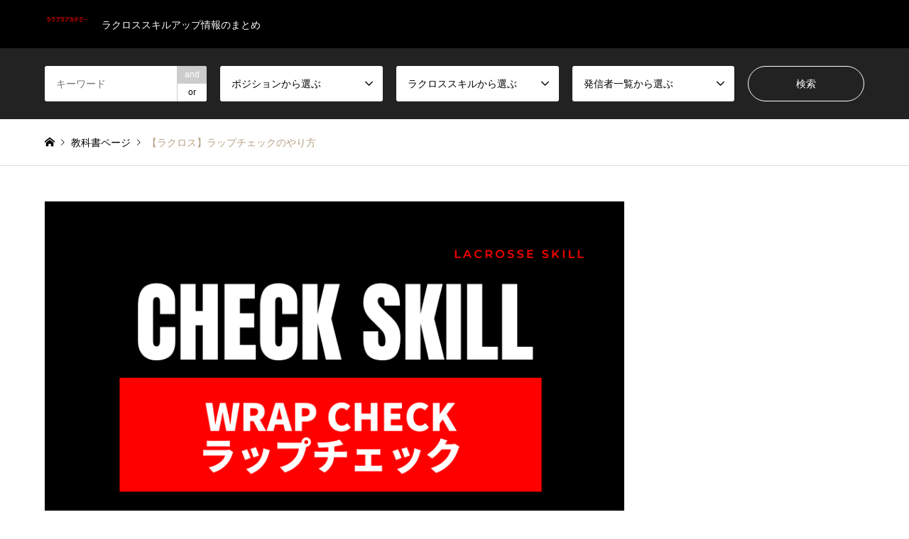

--- FILE ---
content_type: text/html; charset=UTF-8
request_url: https://academy.lacrosse-plus.net/textbook/wrap-checks/
body_size: 10693
content:
<!DOCTYPE html>
<html lang="ja">
<head prefix="og: http://ogp.me/ns# fb: http://ogp.me/ns/fb#">
<meta charset="UTF-8">
<!--[if IE]><meta http-equiv="X-UA-Compatible" content="IE=edge"><![endif]-->
<meta name="viewport" content="width=device-width">
<title>【ラクロス】ラップチェックのやり方</title>
<meta name="description" content="今回はチェックスキルの中からワンハンドラップチェックについてご紹介します。">
<meta property="og:type" content="article">
<meta property="og:url" content="https://academy.lacrosse-plus.net/textbook/wrap-checks/">
<meta property="og:title" content="【ラクロス】ラップチェックのやり方 &#8211; LACROSSE PLUS ACADEMY">
<meta property="og:description" content="今回はチェックスキルの中からワンハンドラップチェックについてご紹介します。">
<meta property="og:site_name" content="LACROSSE PLUS ACADEMY">
<meta property="og:image" content="https://academy.lacrosse-plus.net/wp-content/uploads/2020/08/25.png">
<meta property="og:image:secure_url" content="https://academy.lacrosse-plus.net/wp-content/uploads/2020/08/25.png"> 
<meta property="og:image:width" content="860"> 
<meta property="og:image:height" content="550">
<meta property="fb:app_id" content="560611954458033">
<meta name="twitter:card" content="summary">
<meta name="twitter:site" content="@lp__academy">
<meta name="twitter:creator" content="lp__academy">
<meta name="twitter:title" content="【ラクロス】ラップチェックのやり方 &#8211; LACROSSE PLUS ACADEMY">
<meta property="twitter:description" content="今回はチェックスキルの中からワンハンドラップチェックについてご紹介します。">
<meta name="twitter:image:src" content="https://academy.lacrosse-plus.net/wp-content/uploads/2020/08/25-336x216.png">
<link rel="pingback" href="https://academy.lacrosse-plus.net/xmlrpc.php">
<link rel="shortcut icon" href="https://academy.lacrosse-plus.net/wp-content/uploads/2020/05/Untitled-design-9.png">
<meta name='robots' content='max-image-preview:large' />
<link rel='dns-prefetch' href='//www.googletagmanager.com' />
<link rel='dns-prefetch' href='//s.w.org' />
<link rel='dns-prefetch' href='//pagead2.googlesyndication.com' />
<link rel="alternate" type="application/rss+xml" title="LACROSSE PLUS ACADEMY &raquo; フィード" href="https://academy.lacrosse-plus.net/feed/" />
<link rel="alternate" type="application/rss+xml" title="LACROSSE PLUS ACADEMY &raquo; コメントフィード" href="https://academy.lacrosse-plus.net/comments/feed/" />
<link rel='stylesheet' id='style-css'  href='https://academy.lacrosse-plus.net/wp-content/themes/gensen_tcd050/style.css?ver=1.11' type='text/css' media='all' />
<link rel='stylesheet' id='wp-block-library-css'  href='https://academy.lacrosse-plus.net/wp-includes/css/dist/block-library/style.min.css?ver=5.9.12' type='text/css' media='all' />
<style id='global-styles-inline-css' type='text/css'>
body{--wp--preset--color--black: #000000;--wp--preset--color--cyan-bluish-gray: #abb8c3;--wp--preset--color--white: #ffffff;--wp--preset--color--pale-pink: #f78da7;--wp--preset--color--vivid-red: #cf2e2e;--wp--preset--color--luminous-vivid-orange: #ff6900;--wp--preset--color--luminous-vivid-amber: #fcb900;--wp--preset--color--light-green-cyan: #7bdcb5;--wp--preset--color--vivid-green-cyan: #00d084;--wp--preset--color--pale-cyan-blue: #8ed1fc;--wp--preset--color--vivid-cyan-blue: #0693e3;--wp--preset--color--vivid-purple: #9b51e0;--wp--preset--gradient--vivid-cyan-blue-to-vivid-purple: linear-gradient(135deg,rgba(6,147,227,1) 0%,rgb(155,81,224) 100%);--wp--preset--gradient--light-green-cyan-to-vivid-green-cyan: linear-gradient(135deg,rgb(122,220,180) 0%,rgb(0,208,130) 100%);--wp--preset--gradient--luminous-vivid-amber-to-luminous-vivid-orange: linear-gradient(135deg,rgba(252,185,0,1) 0%,rgba(255,105,0,1) 100%);--wp--preset--gradient--luminous-vivid-orange-to-vivid-red: linear-gradient(135deg,rgba(255,105,0,1) 0%,rgb(207,46,46) 100%);--wp--preset--gradient--very-light-gray-to-cyan-bluish-gray: linear-gradient(135deg,rgb(238,238,238) 0%,rgb(169,184,195) 100%);--wp--preset--gradient--cool-to-warm-spectrum: linear-gradient(135deg,rgb(74,234,220) 0%,rgb(151,120,209) 20%,rgb(207,42,186) 40%,rgb(238,44,130) 60%,rgb(251,105,98) 80%,rgb(254,248,76) 100%);--wp--preset--gradient--blush-light-purple: linear-gradient(135deg,rgb(255,206,236) 0%,rgb(152,150,240) 100%);--wp--preset--gradient--blush-bordeaux: linear-gradient(135deg,rgb(254,205,165) 0%,rgb(254,45,45) 50%,rgb(107,0,62) 100%);--wp--preset--gradient--luminous-dusk: linear-gradient(135deg,rgb(255,203,112) 0%,rgb(199,81,192) 50%,rgb(65,88,208) 100%);--wp--preset--gradient--pale-ocean: linear-gradient(135deg,rgb(255,245,203) 0%,rgb(182,227,212) 50%,rgb(51,167,181) 100%);--wp--preset--gradient--electric-grass: linear-gradient(135deg,rgb(202,248,128) 0%,rgb(113,206,126) 100%);--wp--preset--gradient--midnight: linear-gradient(135deg,rgb(2,3,129) 0%,rgb(40,116,252) 100%);--wp--preset--duotone--dark-grayscale: url('#wp-duotone-dark-grayscale');--wp--preset--duotone--grayscale: url('#wp-duotone-grayscale');--wp--preset--duotone--purple-yellow: url('#wp-duotone-purple-yellow');--wp--preset--duotone--blue-red: url('#wp-duotone-blue-red');--wp--preset--duotone--midnight: url('#wp-duotone-midnight');--wp--preset--duotone--magenta-yellow: url('#wp-duotone-magenta-yellow');--wp--preset--duotone--purple-green: url('#wp-duotone-purple-green');--wp--preset--duotone--blue-orange: url('#wp-duotone-blue-orange');--wp--preset--font-size--small: 13px;--wp--preset--font-size--medium: 20px;--wp--preset--font-size--large: 36px;--wp--preset--font-size--x-large: 42px;}.has-black-color{color: var(--wp--preset--color--black) !important;}.has-cyan-bluish-gray-color{color: var(--wp--preset--color--cyan-bluish-gray) !important;}.has-white-color{color: var(--wp--preset--color--white) !important;}.has-pale-pink-color{color: var(--wp--preset--color--pale-pink) !important;}.has-vivid-red-color{color: var(--wp--preset--color--vivid-red) !important;}.has-luminous-vivid-orange-color{color: var(--wp--preset--color--luminous-vivid-orange) !important;}.has-luminous-vivid-amber-color{color: var(--wp--preset--color--luminous-vivid-amber) !important;}.has-light-green-cyan-color{color: var(--wp--preset--color--light-green-cyan) !important;}.has-vivid-green-cyan-color{color: var(--wp--preset--color--vivid-green-cyan) !important;}.has-pale-cyan-blue-color{color: var(--wp--preset--color--pale-cyan-blue) !important;}.has-vivid-cyan-blue-color{color: var(--wp--preset--color--vivid-cyan-blue) !important;}.has-vivid-purple-color{color: var(--wp--preset--color--vivid-purple) !important;}.has-black-background-color{background-color: var(--wp--preset--color--black) !important;}.has-cyan-bluish-gray-background-color{background-color: var(--wp--preset--color--cyan-bluish-gray) !important;}.has-white-background-color{background-color: var(--wp--preset--color--white) !important;}.has-pale-pink-background-color{background-color: var(--wp--preset--color--pale-pink) !important;}.has-vivid-red-background-color{background-color: var(--wp--preset--color--vivid-red) !important;}.has-luminous-vivid-orange-background-color{background-color: var(--wp--preset--color--luminous-vivid-orange) !important;}.has-luminous-vivid-amber-background-color{background-color: var(--wp--preset--color--luminous-vivid-amber) !important;}.has-light-green-cyan-background-color{background-color: var(--wp--preset--color--light-green-cyan) !important;}.has-vivid-green-cyan-background-color{background-color: var(--wp--preset--color--vivid-green-cyan) !important;}.has-pale-cyan-blue-background-color{background-color: var(--wp--preset--color--pale-cyan-blue) !important;}.has-vivid-cyan-blue-background-color{background-color: var(--wp--preset--color--vivid-cyan-blue) !important;}.has-vivid-purple-background-color{background-color: var(--wp--preset--color--vivid-purple) !important;}.has-black-border-color{border-color: var(--wp--preset--color--black) !important;}.has-cyan-bluish-gray-border-color{border-color: var(--wp--preset--color--cyan-bluish-gray) !important;}.has-white-border-color{border-color: var(--wp--preset--color--white) !important;}.has-pale-pink-border-color{border-color: var(--wp--preset--color--pale-pink) !important;}.has-vivid-red-border-color{border-color: var(--wp--preset--color--vivid-red) !important;}.has-luminous-vivid-orange-border-color{border-color: var(--wp--preset--color--luminous-vivid-orange) !important;}.has-luminous-vivid-amber-border-color{border-color: var(--wp--preset--color--luminous-vivid-amber) !important;}.has-light-green-cyan-border-color{border-color: var(--wp--preset--color--light-green-cyan) !important;}.has-vivid-green-cyan-border-color{border-color: var(--wp--preset--color--vivid-green-cyan) !important;}.has-pale-cyan-blue-border-color{border-color: var(--wp--preset--color--pale-cyan-blue) !important;}.has-vivid-cyan-blue-border-color{border-color: var(--wp--preset--color--vivid-cyan-blue) !important;}.has-vivid-purple-border-color{border-color: var(--wp--preset--color--vivid-purple) !important;}.has-vivid-cyan-blue-to-vivid-purple-gradient-background{background: var(--wp--preset--gradient--vivid-cyan-blue-to-vivid-purple) !important;}.has-light-green-cyan-to-vivid-green-cyan-gradient-background{background: var(--wp--preset--gradient--light-green-cyan-to-vivid-green-cyan) !important;}.has-luminous-vivid-amber-to-luminous-vivid-orange-gradient-background{background: var(--wp--preset--gradient--luminous-vivid-amber-to-luminous-vivid-orange) !important;}.has-luminous-vivid-orange-to-vivid-red-gradient-background{background: var(--wp--preset--gradient--luminous-vivid-orange-to-vivid-red) !important;}.has-very-light-gray-to-cyan-bluish-gray-gradient-background{background: var(--wp--preset--gradient--very-light-gray-to-cyan-bluish-gray) !important;}.has-cool-to-warm-spectrum-gradient-background{background: var(--wp--preset--gradient--cool-to-warm-spectrum) !important;}.has-blush-light-purple-gradient-background{background: var(--wp--preset--gradient--blush-light-purple) !important;}.has-blush-bordeaux-gradient-background{background: var(--wp--preset--gradient--blush-bordeaux) !important;}.has-luminous-dusk-gradient-background{background: var(--wp--preset--gradient--luminous-dusk) !important;}.has-pale-ocean-gradient-background{background: var(--wp--preset--gradient--pale-ocean) !important;}.has-electric-grass-gradient-background{background: var(--wp--preset--gradient--electric-grass) !important;}.has-midnight-gradient-background{background: var(--wp--preset--gradient--midnight) !important;}.has-small-font-size{font-size: var(--wp--preset--font-size--small) !important;}.has-medium-font-size{font-size: var(--wp--preset--font-size--medium) !important;}.has-large-font-size{font-size: var(--wp--preset--font-size--large) !important;}.has-x-large-font-size{font-size: var(--wp--preset--font-size--x-large) !important;}
</style>
<link rel='stylesheet' id='ez-icomoon-css'  href='https://academy.lacrosse-plus.net/wp-content/plugins/easy-table-of-contents/vendor/icomoon/style.min.css?ver=2.0.22' type='text/css' media='all' />
<link rel='stylesheet' id='ez-toc-css'  href='https://academy.lacrosse-plus.net/wp-content/plugins/easy-table-of-contents/assets/css/screen.min.css?ver=2.0.22' type='text/css' media='all' />
<style id='ez-toc-inline-css' type='text/css'>
div#ez-toc-container p.ez-toc-title {font-size: 120%;}div#ez-toc-container p.ez-toc-title {font-weight: 500;}div#ez-toc-container ul li {font-size: 95%;}
</style>
<link rel='stylesheet' id='tablepress-default-css'  href='https://academy.lacrosse-plus.net/wp-content/plugins/tablepress/css/default.min.css?ver=1.14' type='text/css' media='all' />
<script type='text/javascript' src='https://academy.lacrosse-plus.net/wp-includes/js/jquery/jquery.min.js?ver=3.6.0' id='jquery-core-js'></script>
<script type='text/javascript' src='https://academy.lacrosse-plus.net/wp-includes/js/jquery/jquery-migrate.min.js?ver=3.3.2' id='jquery-migrate-js'></script>

<!-- Google アナリティクス スニペット (Site Kit が追加) -->
<script type='text/javascript' src='https://www.googletagmanager.com/gtag/js?id=UA-166783728-1' id='google_gtagjs-js' async></script>
<script type='text/javascript' id='google_gtagjs-js-after'>
window.dataLayer = window.dataLayer || [];function gtag(){dataLayer.push(arguments);}
gtag('set', 'linker', {"domains":["academy.lacrosse-plus.net"]} );
gtag("js", new Date());
gtag("set", "developer_id.dZTNiMT", true);
gtag("config", "UA-166783728-1", {"anonymize_ip":true});
</script>

<!-- (ここまで) Google アナリティクス スニペット (Site Kit が追加) -->
<link rel="https://api.w.org/" href="https://academy.lacrosse-plus.net/wp-json/" /><link rel="alternate" type="application/json" href="https://academy.lacrosse-plus.net/wp-json/wp/v2/textbook/685" /><link rel="canonical" href="https://academy.lacrosse-plus.net/textbook/wrap-checks/" />
<link rel='shortlink' href='https://academy.lacrosse-plus.net/?p=685' />
<link rel="alternate" type="application/json+oembed" href="https://academy.lacrosse-plus.net/wp-json/oembed/1.0/embed?url=https%3A%2F%2Facademy.lacrosse-plus.net%2Ftextbook%2Fwrap-checks%2F" />
<link rel="alternate" type="text/xml+oembed" href="https://academy.lacrosse-plus.net/wp-json/oembed/1.0/embed?url=https%3A%2F%2Facademy.lacrosse-plus.net%2Ftextbook%2Fwrap-checks%2F&#038;format=xml" />
<meta name="generator" content="Site Kit by Google 1.74.0" />
<link rel="stylesheet" href="https://academy.lacrosse-plus.net/wp-content/themes/gensen_tcd050/css/design-plus.css?ver=1.11">
<link rel="stylesheet" href="https://academy.lacrosse-plus.net/wp-content/themes/gensen_tcd050/css/sns-botton.css?ver=1.11">
<link rel="stylesheet" href="https://academy.lacrosse-plus.net/wp-content/themes/gensen_tcd050/css/responsive.css?ver=1.11">
<link rel="stylesheet" href="https://academy.lacrosse-plus.net/wp-content/themes/gensen_tcd050/css/footer-bar.css?ver=1.11">

<script src="https://academy.lacrosse-plus.net/wp-content/themes/gensen_tcd050/js/jquery.easing.1.3.js?ver=1.11"></script>
<script src="https://academy.lacrosse-plus.net/wp-content/themes/gensen_tcd050/js/jquery.textOverflowEllipsis.js?ver=1.11"></script>
<script src="https://academy.lacrosse-plus.net/wp-content/themes/gensen_tcd050/js/jscript.js?ver=1.11"></script>
<script src="https://academy.lacrosse-plus.net/wp-content/themes/gensen_tcd050/js/comment.js?ver=1.11"></script>
<script src="https://academy.lacrosse-plus.net/wp-content/themes/gensen_tcd050/js/jquery.chosen.min.js?ver=1.11"></script>
<link rel="stylesheet" href="https://academy.lacrosse-plus.net/wp-content/themes/gensen_tcd050/css/jquery.chosen.css?ver=1.11">

<style type="text/css">
body, input, textarea, select { font-family: Arial, "Hiragino Kaku Gothic ProN", "ヒラギノ角ゴ ProN W3", "メイリオ", Meiryo, sans-serif; }
.rich_font { font-family: Arial, "Hiragino Kaku Gothic ProN", "ヒラギノ角ゴ ProN W3", "メイリオ", Meiryo, sans-serif; font-weight: normal; }

#header_logo #logo_text .logo { font-size:36px; }
#header_logo_fix #logo_text_fixed .logo { font-size:36px; }
#footer_logo .logo_text { font-size:36px; }
#post_title { font-size:30px; }
.post_content { font-size:14px; }
#archive_headline { font-size:42px; }
#archive_desc { font-size:14px; }
  
@media screen and (max-width:1024px) {
  #header_logo #logo_text .logo { font-size:26px; }
  #header_logo_fix #logo_text_fixed .logo { font-size:26px; }
  #footer_logo .logo_text { font-size:26px; }
  #post_title { font-size:16px; }
  .post_content { font-size:14px; }
  #archive_headline { font-size:20px; }
  #archive_desc { font-size:14px; }
}




.image {
overflow: hidden;
-webkit-backface-visibility: hidden;
backface-visibility: hidden;
-webkit-transition-duration: .35s;
-moz-transition-duration: .35s;
-ms-transition-duration: .35s;
-o-transition-duration: .35s;
transition-duration: .35s;
}
.image img {
-webkit-backface-visibility: hidden;
backface-visibility: hidden;
-webkit-transform: scale(1);
-webkit-transition-property: opacity, scale, -webkit-transform, transform;
-webkit-transition-duration: .35s;
-moz-transform: scale(1);
-moz-transition-property: opacity, scale, -moz-transform, transform;
-moz-transition-duration: .35s;
-ms-transform: scale(1);
-ms-transition-property: opacity, scale, -ms-transform, transform;
-ms-transition-duration: .35s;
-o-transform: scale(1);
-o-transition-property: opacity, scale, -o-transform, transform;
-o-transition-duration: .35s;
transform: scale(1);
transition-property: opacity, scale, transform;
transition-duration: .35s;
}
.image:hover img, a:hover .image img {
-webkit-transform: scale(1.1);
-moz-transform: scale(1.1);
-ms-transform: scale(1.1);
-o-transform: scale(1.1);
transform: scale(1.1);
}
.introduce_list_col a:hover .image img {
-webkit-transform: scale(1.1) translate3d(-45.45%, 0, 0);
-moz-transform: scale(1.1) translate3d(-45.45%, 0, 0);
-ms-transform: scale(1.1) translate3d(-45.45%, 0, 0);
-o-transform: scale(1.1) translate3d(-45.45%, 0, 0);
transform: scale(1.1) translate3d(-45.45%, 0, 0);
}


.archive_filter .button input:hover, .archive_sort dt,#post_pagination p, #post_pagination a:hover, #return_top a, .c-pw__btn,
#comment_header ul li a:hover, #comment_header ul li.comment_switch_active a, #comment_header #comment_closed p,
#introduce_slider .slick-dots li button:hover, #introduce_slider .slick-dots li.slick-active button
{ background-color:#0a0707; }

#comment_header ul li.comment_switch_active a, #comment_header #comment_closed p, #guest_info input:focus, #comment_textarea textarea:focus
{ border-color:#0a0707; }

#comment_header ul li.comment_switch_active a:after, #comment_header #comment_closed p:after
{ border-color:#0a0707 transparent transparent transparent; }

.header_search_inputs .chosen-results li[data-option-array-index="0"]
{ background-color:#0a0707 !important; border-color:#0a0707; }

a:hover, #bread_crumb li a:hover, #bread_crumb li.home a:hover:before, #bread_crumb li.last,
#archive_headline, .archive_header .headline, .archive_filter_headline, #related_post .headline,
#introduce_header .headline, .introduce_list_col .info .title, .introduce_archive_banner_link a:hover,
#recent_news .headline, #recent_news li a:hover, #comment_headline,
.side_headline, ul.banner_list li a:hover .caption, .footer_headline, .footer_widget a:hover,
#index_news .entry-date, #index_news_mobile .entry-date, .cb_content-carousel a:hover .image .title
{ color:#0a0707; }

#index_news_mobile .archive_link a:hover, .cb_content-blog_list .archive_link a:hover, #load_post a:hover, #submit_comment:hover, .c-pw__btn:hover
{ background-color:#ffffff; }

#header_search select:focus, .header_search_inputs .chosen-with-drop .chosen-single span, #footer_contents a:hover, #footer_nav a:hover, #footer_social_link li:hover:before,
#header_slider .slick-arrow:hover, .cb_content-carousel .slick-arrow:hover
{ color:#ffffff; }

.post_content a { color:#0009b5; }

#header_search, #index_header_search { background-color:#222222; }

#footer_nav { background-color:#F7F7F7; }
#footer_contents { background-color:#222222; }

#header_search_submit { background-color:rgba(0,0,0,0); }
#header_search_submit:hover { background-color:rgba(145,128,114,1.0); }
.cat-category { background-color:#999999 !important; }
.cat-two { background-color:#000000 !important; }
.cat-three { background-color:#dd3333 !important; }
.cat-skill { background-color:#999999 !important; }
.cat-position { background-color:#000000 !important; }
.cat-list { background-color:#dd3333 !important; }

@media only screen and (min-width:1025px) {
  #global_menu ul ul a { background-color:#0a0707; }
  #global_menu ul ul a:hover, #global_menu ul ul .current-menu-item > a { background-color:#ffffff; }
  #header_top { background-color:#000000; }
  .has_header_content #header_top { background-color:rgba(0,0,0,0); }
  .fix_top.header_fix #header_top { background-color:rgba(0,0,0,0.8); }
  #header_logo a, #global_menu > ul > li > a { color:#ffffff; }
  #header_logo_fix a, .fix_top.header_fix #global_menu > ul > li > a { color:#ffffff; }
  .has_header_content #index_header_search { background-color:rgba(34,34,34,0.6); }
}
@media screen and (max-width:1024px) {
  #global_menu { background-color:#0a0707; }
  #global_menu a:hover, #global_menu .current-menu-item > a { background-color:#ffffff; }
  #header_top { background-color:#000000; }
  #header_top a, #header_top a:before { color:#ffffff !important; }
  .mobile_fix_top.header_fix #header_top, .mobile_fix_top.header_fix #header.active #header_top { background-color:rgba(0,0,0,0.8); }
  .mobile_fix_top.header_fix #header_top a, .mobile_fix_top.header_fix #header_top a:before { color:#ffffff !important; }
  .archive_sort dt { color:#0a0707; }
  .post-type-archive-news #recent_news .show_date li .date { color:#0a0707; }
}



</style>


<!-- Google AdSense スニペット (Site Kit が追加) -->
<meta name="google-adsense-platform-account" content="ca-host-pub-2644536267352236">
<meta name="google-adsense-platform-domain" content="sitekit.withgoogle.com">
<!-- (ここまで) Google AdSense スニペット (Site Kit が追加) -->
<style type="text/css"></style>
<!-- Google AdSense スニペット (Site Kit が追加) -->
<script async="async" src="https://pagead2.googlesyndication.com/pagead/js/adsbygoogle.js?client=ca-pub-6764233941465191" crossorigin="anonymous" type="text/javascript"></script>

<!-- (ここまで) Google AdSense スニペット (Site Kit が追加) -->
<link rel="icon" href="https://academy.lacrosse-plus.net/wp-content/uploads/2021/05/cropped-LACROSSE-PLUS-ACADEMY-32x32.png" sizes="32x32" />
<link rel="icon" href="https://academy.lacrosse-plus.net/wp-content/uploads/2021/05/cropped-LACROSSE-PLUS-ACADEMY-192x192.png" sizes="192x192" />
<link rel="apple-touch-icon" href="https://academy.lacrosse-plus.net/wp-content/uploads/2021/05/cropped-LACROSSE-PLUS-ACADEMY-180x180.png" />
<meta name="msapplication-TileImage" content="https://academy.lacrosse-plus.net/wp-content/uploads/2021/05/cropped-LACROSSE-PLUS-ACADEMY-270x270.png" />
		<style type="text/css" id="wp-custom-css">
			.icon-share-alt:before { content: "\e909"; }
		</style>
		</head>
<body id="body" class="textbook-template-default single single-textbook postid-685 single-introduce">


 <div id="header">
  <div id="header_top">
   <div class="inner clearfix">
    <div id="header_logo">
     <div id="logo_image">
 <h1 class="logo">
  <a href="https://academy.lacrosse-plus.net/" title="LACROSSE PLUS ACADEMY" data-label="LACROSSE PLUS ACADEMY"><img src="https://academy.lacrosse-plus.net/wp-content/uploads/2020/07/LACROSSE-PLUS-ACADEMY.png?1769521558" alt="LACROSSE PLUS ACADEMY" title="LACROSSE PLUS ACADEMY" height="300" class="logo_retina" /><span class="desc">ラクロススキルアップ情報のまとめ</span></a>
 </h1>
</div>
    </div>
    <div id="header_logo_fix">
     <div id="logo_image_fixed">
 <p class="logo rich_font"><a href="https://academy.lacrosse-plus.net/" title="LACROSSE PLUS ACADEMY"><img src="https://academy.lacrosse-plus.net/wp-content/uploads/2020/07/LACROSSE-PLUS-ACADEMY.png?1769521558" alt="LACROSSE PLUS ACADEMY" title="LACROSSE PLUS ACADEMY" /></a></p>
</div>
    </div>
    <a href="#" class="search_button"><span>検索</span></a>
   </div>
  </div>
  <div id="header_search">
   <div class="inner">
    <form action="https://academy.lacrosse-plus.net/textbook/" method="get" class="columns-5">
     <div class="header_search_inputs header_search_keywords">
      <input type="text" id="header_search_keywords" name="search_keywords" placeholder="キーワード" value="" />
      <input type="hidden" name="search_keywords_operator" value="and" />
      <ul class="search_keywords_operator">
       <li class="active">and</li>
       <li>or</li>
      </ul>
     </div>
     <div class="header_search_inputs">
<select  name='search_cat1' id='header_search_cat1' class='' >
	<option value='0' selected='selected'>ポジションから選ぶ</option>
	<option class="level-0" value="44">男子ラクロス &#8211; ショートスティック</option>
	<option class="level-0" value="45">男子ラクロス &#8211; ロングスティック</option>
	<option class="level-0" value="46">ボックスラクロス</option>
	<option class="level-0" value="47">フェイスオフ</option>
	<option class="level-0" value="48">女子ラクロス &#8211; オフェンス</option>
	<option class="level-0" value="49">女子ラクロス &#8211; ディフェンス</option>
	<option class="level-0" value="50">ドロー</option>
	<option class="level-0" value="51">ゴーリー</option>
	<option class="level-0" value="62">キッズ/ジュニアラクロス</option>
	<option class="level-0" value="68">男女ラクロス共通</option>
	<option class="level-0" value="69">男子ラクロス共通</option>
	<option class="level-0" value="70">女子ラクロス共通</option>
</select>
     </div>
     <div class="header_search_inputs">
<select  name='search_cat2' id='header_search_cat2' class='' >
	<option value='0' selected='selected'>ラクロススキルから選ぶ</option>
	<option class="level-0" value="22">クレードル</option>
	<option class="level-0" value="23">パス</option>
	<option class="level-0" value="24">キャッチ</option>
	<option class="level-0" value="25">シュート</option>
	<option class="level-0" value="26">ダッヂ</option>
	<option class="level-0" value="27">スティックワーク</option>
	<option class="level-0" value="28">チェック</option>
	<option class="level-0" value="29">グランドボール</option>
	<option class="level-0" value="30">アジリティー</option>
	<option class="level-0" value="31">カットイン</option>
	<option class="level-0" value="32">カッティング</option>
	<option class="level-0" value="33">1on1 OF</option>
	<option class="level-0" value="34">1on1 DF</option>
	<option class="level-0" value="35">2on2OF</option>
	<option class="level-0" value="36">2on2 DF</option>
	<option class="level-0" value="37">クリア</option>
	<option class="level-0" value="38">ライド</option>
	<option class="level-0" value="41">フェイスオフテクニック</option>
	<option class="level-0" value="42">ドローテクニック</option>
	<option class="level-0" value="43">編み</option>
	<option class="level-1" value="127">&nbsp;&nbsp;&nbsp;編み（男子ラクロス）</option>
	<option class="level-1" value="128">&nbsp;&nbsp;&nbsp;編み（女子ラクロス）</option>
	<option class="level-1" value="129">&nbsp;&nbsp;&nbsp;編み（ゴーリー）</option>
	<option class="level-0" value="52">セーブ</option>
	<option class="level-0" value="53">ポジショニング</option>
	<option class="level-0" value="54">戦術</option>
	<option class="level-0" value="58">ブロークン</option>
	<option class="level-0" value="59">コミュニケーション</option>
	<option class="level-0" value="194">【1】基礎メニュー</option>
	<option class="level-1" value="195">&nbsp;&nbsp;&nbsp;グランドボール</option>
	<option class="level-1" value="196">&nbsp;&nbsp;&nbsp;パスキャッチ</option>
	<option class="level-1" value="197">&nbsp;&nbsp;&nbsp;シュート</option>
	<option class="level-1" value="198">&nbsp;&nbsp;&nbsp;キープ</option>
	<option class="level-0" value="199">【2】応用メニュー</option>
	<option class="level-1" value="200">&nbsp;&nbsp;&nbsp;数的優位</option>
	<option class="level-1" value="201">&nbsp;&nbsp;&nbsp;数的不利</option>
	<option class="level-1" value="202">&nbsp;&nbsp;&nbsp;数的同数</option>
	<option class="level-0" value="203">【3】実践メニュー</option>
	<option class="level-1" value="204">&nbsp;&nbsp;&nbsp;オフェンス向け</option>
	<option class="level-1" value="205">&nbsp;&nbsp;&nbsp;ディフェンス向け</option>
	<option class="level-1" value="206">&nbsp;&nbsp;&nbsp;ニュートラル</option>
	<option class="level-1" value="207">&nbsp;&nbsp;&nbsp;クリア</option>
	<option class="level-1" value="208">&nbsp;&nbsp;&nbsp;ライド</option>
	<option class="level-1" value="209">&nbsp;&nbsp;&nbsp;ゲームライク</option>
</select>
     </div>
     <div class="header_search_inputs">
<select  name='search_cat3' id='header_search_cat3' class='' >
	<option value='0' selected='selected'>発信者一覧から選ぶ</option>
	<option class="level-0" value="94">AgoLaxChannel</option>
	<option class="level-0" value="95">史上最強の世代</option>
	<option class="level-0" value="96">基礎練習</option>
	<option class="level-0" value="97">自主練習</option>
	<option class="level-0" value="107">鈴木 優也プラクティス</option>
	<option class="level-0" value="108">lax goalie japan</option>
	<option class="level-0" value="121">隼要チャンネル</option>
	<option class="level-0" value="122">壁打ち</option>
	<option class="level-0" value="136">険編み</option>
	<option class="level-0" value="143">SELL</option>
	<option class="level-0" value="152">SHOPON</option>
	<option class="level-0" value="191">NeO</option>
	<option class="level-0" value="192">名城大学</option>
	<option class="level-0" value="193">Stealers</option>
</select>
     </div>
     <div class="header_search_inputs header_search_button">
      <input type="submit" id="header_search_submit" value="検索" />
     </div>
    </form>
   </div>
  </div>
 </div><!-- END #header -->

 <div id="main_contents" class="clearfix">


<div id="breadcrumb">
 <ul class="inner clearfix" itemscope itemtype="http://schema.org/BreadcrumbList">
  <li itemprop="itemListElement" itemscope itemtype="http://schema.org/ListItem" class="home"><a itemprop="item" href="https://academy.lacrosse-plus.net/"><span itemprop="name">ホーム</span></a><meta itemprop="position" content="1" /></li>

  <li itemprop="itemListElement" itemscope itemtype="http://schema.org/ListItem"><a itemprop="item" href="https://academy.lacrosse-plus.net/textbook/"><span itemprop="name">教科書ページ</span></a><meta itemprop="position" content="2" /></li>
  <li itemprop="itemListElement" itemscope itemtype="http://schema.org/ListItem" class="last"><span itemprop="name">【ラクロス】ラップチェックのやり方</span><meta itemprop="position" content="3" /></li>

 </ul>
</div>

<div id="main_col" class="clearfix">

 <div id="left_col">


  <div id="article">


   <div id="post_image">
    <img width="860" height="550" src="https://academy.lacrosse-plus.net/wp-content/uploads/2020/08/25.png" class="attachment-post-thumbnail size-post-thumbnail wp-post-image" alt="" />   </div>

    <ul id="post_meta_top" class="meta clearfix"><li class="cat"><a href="https://academy.lacrosse-plus.net/skill/checking/" title="チェック" class="cat-skill">チェック</a></li><li class="cat"><a href="https://academy.lacrosse-plus.net/position/m-general/" title="男子ラクロス共通" class="cat-position">男子ラクロス共通</a></li></ul>

   <h2 id="post_title" class="rich_font">【ラクロス】ラップチェックのやり方</h2>

    <div id="post_date"><time class="entry-date updated" datetime="2020-10-22T13:46:04+09:00">2020.08.05</time></div>

   <div class="single_share" id="single_share_top">
    <div class="share-type1 share-top">
	<div class="sns">
		<ul class="type1 clearfix">
			<li class="twitter">
				<a href="http://twitter.com/share?text=%E3%80%90%E3%83%A9%E3%82%AF%E3%83%AD%E3%82%B9%E3%80%91%E3%83%A9%E3%83%83%E3%83%97%E3%83%81%E3%82%A7%E3%83%83%E3%82%AF%E3%81%AE%E3%82%84%E3%82%8A%E6%96%B9&url=https%3A%2F%2Facademy.lacrosse-plus.net%2Ftextbook%2Fwrap-checks%2F&via=lacrosseplus&tw_p=tweetbutton&related=lacrosseplus" onclick="javascript:window.open(this.href, '', 'menubar=no,toolbar=no,resizable=yes,scrollbars=yes,height=400,width=600');return false;"><i class="icon-twitter"></i><span class="ttl">Tweet</span><span class="share-count"></span></a>
			</li>
			<li class="facebook">
				<a href="//www.facebook.com/sharer/sharer.php?u=https://academy.lacrosse-plus.net/textbook/wrap-checks/&amp;t=%E3%80%90%E3%83%A9%E3%82%AF%E3%83%AD%E3%82%B9%E3%80%91%E3%83%A9%E3%83%83%E3%83%97%E3%83%81%E3%82%A7%E3%83%83%E3%82%AF%E3%81%AE%E3%82%84%E3%82%8A%E6%96%B9" class="facebook-btn-icon-link" target="blank" rel="nofollow"><i class="icon-facebook"></i><span class="ttl">Share</span><span class="share-count"></span></a>
			</li>
			<li class="hatebu">
				<a href="http://b.hatena.ne.jp/add?mode=confirm&url=https%3A%2F%2Facademy.lacrosse-plus.net%2Ftextbook%2Fwrap-checks%2F" onclick="javascript:window.open(this.href, '', 'menubar=no,toolbar=no,resizable=yes,scrollbars=yes,height=400,width=510');return false;" ><i class="icon-hatebu"></i><span class="ttl">Hatena</span><span class="share-count"></span></a>
			</li>
			<li class="rss">
				<a href="https://academy.lacrosse-plus.net/feed/" target="blank"><i class="icon-rss"></i><span class="ttl">RSS</span></a>
			</li>
		</ul>
	</div>
</div>
   </div>

   <div class="post_content clearfix">
    <p>今回はチェックスキルの中からワンハンドラップチェックについてご紹介します。</p>
<h4 class="style4a">基本情報</h4>
<p>・オフェンスのクロスに対してクロスを巻き込むように動かすチェック<br />
・クロスを片手で持つことの多いオフェンスに対して有効になる<br />
・クロスを持つ手の内、上手側に進んでくるオフェンスに対して使うと有効になる</p>
<h4 class="style4a">チェックのTips</h4>
<p>・片手で行うことでより、遠くまでチェックを届かせることができる<br />
・チェックの際には下の手で力強さを調整し、上の手で方向を定める<br />
・</p>
<div class="ytube"><iframe loading="lazy" src="https://www.youtube.com/embed/YPqkbZPDQ7M" width="560" height="315" frameborder="0" allowfullscreen="allowfullscreen"></iframe></div>
<div class="ytube"><iframe loading="lazy" src="https://www.youtube.com/embed/ChX1PzfxrpE" width="560" height="315" frameborder="0" allowfullscreen="allowfullscreen"></iframe></div>
<p>今回はラップチェックについて紹介しました。<br />
基本のチェックではありますが、動画のように巻き込んでチェックする人は多くないと思うので是非取り入れてみてください。</p>
       </div>

   <div class="single_share" id="single_share_bottom">
    <div class="share-type1 share-btm">
	<div class="sns">
		<ul class="type1 clearfix">
			<li class="twitter">
				<a href="http://twitter.com/share?text=%E3%80%90%E3%83%A9%E3%82%AF%E3%83%AD%E3%82%B9%E3%80%91%E3%83%A9%E3%83%83%E3%83%97%E3%83%81%E3%82%A7%E3%83%83%E3%82%AF%E3%81%AE%E3%82%84%E3%82%8A%E6%96%B9&url=https%3A%2F%2Facademy.lacrosse-plus.net%2Ftextbook%2Fwrap-checks%2F&via=lacrosseplus&tw_p=tweetbutton&related=lacrosseplus" onclick="javascript:window.open(this.href, '', 'menubar=no,toolbar=no,resizable=yes,scrollbars=yes,height=400,width=600');return false;"><i class="icon-twitter"></i><span class="ttl">Tweet</span><span class="share-count"></span></a>
			</li>
			<li class="facebook">
				<a href="//www.facebook.com/sharer/sharer.php?u=https://academy.lacrosse-plus.net/textbook/wrap-checks/&amp;t=%E3%80%90%E3%83%A9%E3%82%AF%E3%83%AD%E3%82%B9%E3%80%91%E3%83%A9%E3%83%83%E3%83%97%E3%83%81%E3%82%A7%E3%83%83%E3%82%AF%E3%81%AE%E3%82%84%E3%82%8A%E6%96%B9" class="facebook-btn-icon-link" target="blank" rel="nofollow"><i class="icon-facebook"></i><span class="ttl">Share</span><span class="share-count"></span></a>
			</li>
			<li class="pinterest">
				<a rel="nofollow" target="_blank" href="https://www.pinterest.com/pin/create/button/?url=https%3A%2F%2Facademy.lacrosse-plus.net%2Ftextbook%2Fwrap-checks%2F&media=https://academy.lacrosse-plus.net/wp-content/uploads/2020/08/25.png&description=%E3%80%90%E3%83%A9%E3%82%AF%E3%83%AD%E3%82%B9%E3%80%91%E3%83%A9%E3%83%83%E3%83%97%E3%83%81%E3%82%A7%E3%83%83%E3%82%AF%E3%81%AE%E3%82%84%E3%82%8A%E6%96%B9"><i class="icon-pinterest"></i><span class="ttl">Pin&nbsp;it</span></a>
			</li>
		</ul>
	</div>
</div>
   </div>

   <ul id="post_meta_bottom" class="clearfix">
    <li class="post_tag"><a href="https://academy.lacrosse-plus.net/introduce_tag/%e3%83%81%e3%82%a7%e3%83%83%e3%82%af/" rel="tag">チェック</a>, <a href="https://academy.lacrosse-plus.net/introduce_tag/%e3%83%87%e3%82%a3%e3%83%95%e3%82%a7%e3%83%b3%e3%82%b9/" rel="tag">ディフェンス</a>, <a href="https://academy.lacrosse-plus.net/introduce_tag/%e3%83%a9%e3%82%af%e3%83%ad%e3%82%b9/" rel="tag">ラクロス</a></li>   </ul>

   <div id="previous_next_post_image" class="clearfix">
    <div class='prev_post has_image'><a href='https://academy.lacrosse-plus.net/textbook/dingdong-checks/' title='【ラクロス】ディンドンチェックのやり方' data-mobile-title='前の記事'><span class='title'>【ラクロス】ディンドンチェックのやり方</span><span class='image'><img src='https://academy.lacrosse-plus.net/wp-content/uploads/2020/08/22-150x150.png' alt=''></span></a></div>
<div class='next_post has_image'><a href='https://academy.lacrosse-plus.net/textbook/poke-checks/' title='【ラクロス】ポークチェックのやり方' data-mobile-title='次の記事'><span class='title'>【ラクロス】ポークチェックのやり方</span><span class='image'><img src='https://academy.lacrosse-plus.net/wp-content/uploads/2020/08/24-150x150.png' alt=''></span></a></div>
   </div>


  </div><!-- END #article -->


  <div id="related_post">
   <h3 class="headline rich_font">関連記事</h3>
    <ol class="clearfix">
     <li>
     <a href="https://academy.lacrosse-plus.net/textbook/1on1df-basic-tbg/">
      <div class="image">
      <img width="336" height="216" src="https://academy.lacrosse-plus.net/wp-content/uploads/2020/05/1on1-OF-理論-12-336x216.jpg" class="attachment-size2 size-size2 wp-post-image" alt="" loading="lazy" />      </div>
      <h4 class="title js-ellipsis">【男子ラクロス】1on1 DFの基本｜史上最強の世代</h4>
     </a>
    </li>
     <li>
     <a href="https://academy.lacrosse-plus.net/textbook/icepick-checks/">
      <div class="image">
      <img width="336" height="216" src="https://academy.lacrosse-plus.net/wp-content/uploads/2020/08/19-336x216.png" class="attachment-size2 size-size2 wp-post-image" alt="" loading="lazy" />      </div>
      <h4 class="title js-ellipsis">【ラクロス】アイスピックチェックのやり方</h4>
     </a>
    </li>
     <li>
     <a href="https://academy.lacrosse-plus.net/textbook/gb-agolax/">
      <div class="image">
      <img width="336" height="216" src="https://academy.lacrosse-plus.net/wp-content/uploads/2020/06/謙志さん-336x216.png" class="attachment-size2 size-size2 wp-post-image" alt="" loading="lazy" />      </div>
      <h4 class="title js-ellipsis">【ラクロス】クロスが逃げる!?グランドボールの掬い方｜中里謙志選手</h4>
     </a>
    </li>
     <li>
     <a href="https://academy.lacrosse-plus.net/textbook/meijo/">
      <div class="image">
      <img width="336" height="216" src="https://academy.lacrosse-plus.net/wp-content/uploads/2021/05/キャッチ編-336x216.jpg" class="attachment-size2 size-size2 wp-post-image" alt="" loading="lazy" />      </div>
      <h4 class="title js-ellipsis">【男子ラクロス基礎】キャッチ基礎編｜名城大学男子ラクロス部</h4>
     </a>
    </li>
     <li>
     <a href="https://academy.lacrosse-plus.net/textbook/meijo-1/">
      <div class="image">
      <img width="336" height="216" src="https://academy.lacrosse-plus.net/wp-content/uploads/2021/05/パス編-336x216.jpg" class="attachment-size2 size-size2 wp-post-image" alt="" loading="lazy" />      </div>
      <h4 class="title js-ellipsis">【男子ラクロス基礎】パスの基礎編｜名城大学男子ラクロス部</h4>
     </a>
    </li>
     <li>
     <a href="https://academy.lacrosse-plus.net/textbook/meijo-2/">
      <div class="image">
      <img width="336" height="216" src="https://academy.lacrosse-plus.net/wp-content/uploads/2021/05/line_oa_chat_211015_215010-1-336x216.jpg" class="attachment-size2 size-size2 wp-post-image" alt="持ち替え　名城大学" loading="lazy" />      </div>
      <h4 class="title js-ellipsis">【男子ラクロス基礎】持ち替え編｜名城大学男子ラクロス部</h4>
     </a>
    </li>
     <li>
     <a href="https://academy.lacrosse-plus.net/textbook/poke-checks/">
      <div class="image">
      <img width="336" height="216" src="https://academy.lacrosse-plus.net/wp-content/uploads/2020/08/24-336x216.png" class="attachment-size2 size-size2 wp-post-image" alt="" loading="lazy" />      </div>
      <h4 class="title js-ellipsis">【ラクロス】ポークチェックのやり方</h4>
     </a>
    </li>
     <li>
     <a href="https://academy.lacrosse-plus.net/textbook/1on1-2-agolax/">
      <div class="image">
      <img width="336" height="216" src="https://academy.lacrosse-plus.net/wp-content/uploads/2020/06/pang三-336x216.png" class="attachment-size2 size-size2 wp-post-image" alt="" loading="lazy" />      </div>
      <h4 class="title js-ellipsis">【ラクロス】マイルズ・ジョーンズをも倒した上1on1の守り方｜竹内 豪選手</h4>
     </a>
    </li>
     <li>
     <a href="https://academy.lacrosse-plus.net/textbook/how-to-string-a-lacrosse-head/">
      <div class="image">
      <img width="336" height="216" src="https://academy.lacrosse-plus.net/wp-content/uploads/2021/01/最強-1-336x216.jpg" class="attachment-size2 size-size2 wp-post-image" alt="" loading="lazy" />      </div>
      <h4 class="title js-ellipsis">基本的なのクロスの編み方 完全版【動画】How to String a Lacrosse Head</h4>
     </a>
    </li>
   </ol>
  </div>

 </div><!-- END #left_col -->


</div><!-- END #main_col -->


 </div><!-- END #main_contents -->

 <div id="footer">

  <div id="footer_nav">
   <div class="inner">
     <div class="footer_nav_col footer_nav_1 footer_nav_skill footer_nav_type1">
      <div class="headline" style="background:#999999;">ラクロススキル</div>
      <ul class="clearfix">
       <li><a href="https://academy.lacrosse-plus.net/skill/1on1df/">1on1 DF</a></li>
       <li><a href="https://academy.lacrosse-plus.net/skill/1on1of/">1on1 OF</a></li>
       <li><a href="https://academy.lacrosse-plus.net/skill/2on2df/">2on2 DF</a></li>
       <li><a href="https://academy.lacrosse-plus.net/skill/2on2of/">2on2OF</a></li>
       <li><a href="https://academy.lacrosse-plus.net/skill/fundamental/">【1】基礎メニュー</a></li>
       <li><a href="https://academy.lacrosse-plus.net/skill/upperlevel/">【2】応用メニュー</a></li>
       <li><a href="https://academy.lacrosse-plus.net/skill/advanced/">【3】実践メニュー</a></li>
       <li><a href="https://academy.lacrosse-plus.net/skill/agility/">アジリティー</a></li>
       <li><a href="https://academy.lacrosse-plus.net/skill/cutting/">カッティング</a></li>
       <li><a href="https://academy.lacrosse-plus.net/skill/cut-in/">カットイン</a></li>
       <li><a href="https://academy.lacrosse-plus.net/skill/catching/">キャッチ</a></li>
       <li><a href="https://academy.lacrosse-plus.net/skill/clearing/">クリア</a></li>
       <li><a href="https://academy.lacrosse-plus.net/skill/cradle/">クレードル</a></li>
       <li><a href="https://academy.lacrosse-plus.net/skill/ground-ball/">グランドボール</a></li>
       <li><a href="https://academy.lacrosse-plus.net/skill/communication/">コミュニケーション</a></li>
       <li><a href="https://academy.lacrosse-plus.net/skill/shooting/">シュート</a></li>
       <li><a href="https://academy.lacrosse-plus.net/skill/stick-work/">スティックワーク</a></li>
       <li><a href="https://academy.lacrosse-plus.net/skill/save/">セーブ</a></li>
       <li><a href="https://academy.lacrosse-plus.net/skill/dodge/">ダッヂ</a></li>
       <li><a href="https://academy.lacrosse-plus.net/skill/checking/">チェック</a></li>
       <li><a href="https://academy.lacrosse-plus.net/skill/draw/">ドローテクニック</a></li>
       <li><a href="https://academy.lacrosse-plus.net/skill/passing/">パス</a></li>
       <li><a href="https://academy.lacrosse-plus.net/skill/face-off/">フェイスオフテクニック</a></li>
       <li><a href="https://academy.lacrosse-plus.net/skill/broken-situation/">ブロークン</a></li>
       <li><a href="https://academy.lacrosse-plus.net/skill/positioning/">ポジショニング</a></li>
       <li><a href="https://academy.lacrosse-plus.net/skill/ride/">ライド</a></li>
       <li><a href="https://academy.lacrosse-plus.net/skill/strategy/">戦術</a></li>
       <li><a href="https://academy.lacrosse-plus.net/skill/stringing/">編み</a></li>
      </ul>
     </div>
   </div>
  </div>

  <div id="footer_contents">
   <div class="inner">


    <div id="footer_info">
     <div id="footer_logo">
      <div class="logo_area">
 <p class="logo rich_font"><a href="https://academy.lacrosse-plus.net/" title="LACROSSE PLUS ACADEMY"><img src="https://academy.lacrosse-plus.net/wp-content/uploads/2020/07/LACROSSE-PLUS-ACADEMY.png?1769521558" alt="LACROSSE PLUS ACADEMY" title="LACROSSE PLUS ACADEMY" /></a></p>
</div>
     </div>

     <ul id="footer_social_link">
      <li class="rss"><a href="https://academy.lacrosse-plus.net/feed/" target="_blank">RSS</a></li>
     </ul>

<div id="footer_bottom_menu" class="menu-%e3%83%95%e3%83%83%e3%82%bf%e3%83%bc-container"><ul id="menu-%e3%83%95%e3%83%83%e3%82%bf%e3%83%bc" class="menu"><li id="menu-item-214" class="menu-item menu-item-type-post_type menu-item-object-page menu-item-214"><a href="https://academy.lacrosse-plus.net/company/">運営について</a></li>
<li id="menu-item-213" class="menu-item menu-item-type-post_type menu-item-object-page menu-item-213"><a href="https://academy.lacrosse-plus.net/contact/">お問い合わせ</a></li>
<li id="menu-item-215" class="menu-item menu-item-type-post_type menu-item-object-page menu-item-privacy-policy menu-item-215"><a href="https://academy.lacrosse-plus.net/privacy-policy/">プライバシーポリシー</a></li>
</ul></div>
     <p id="copyright"><span>Copyright </span>&copy; <a href="https://academy.lacrosse-plus.net/">LACROSSE PLUS ACADEMY</a>. All Rights Reserved.</p>

    </div><!-- END #footer_info -->
   </div><!-- END .inner -->
  </div><!-- END #footer_contents -->

  <div id="return_top">
   <a href="#body"><span>PAGE TOP</span></a>
  </div><!-- END #return_top -->

 </div><!-- END #footer -->


<script>


jQuery(document).ready(function($){
  $('.inview-fadein').css('opacity', 0);

  var initialize = function(){
    $('.js-ellipsis').textOverflowEllipsis();


    if ($('.inview-fadein').length) {
      $(window).on('load scroll resize', function(){
        $('.inview-fadein:not(.active)').each(function(){
          var elmTop = $(this).offset().top || 0;
          if ($(window).scrollTop() > elmTop - $(window).height()){
            if ($(this).is('#post_list')) {
              var $articles = $(this).find('.article, .archive_link');
              $articles.css('opacity', 0);
              $(this).addClass('active').css('opacity', 1);
              $articles.each(function(i){
                var self = this;
                setTimeout(function(){
                  $(self).animate({ opacity: 1 }, 200);
                }, i*200);
              });
            } else {
              $(this).addClass('active').animate({ opacity: 1 }, 800);
            }
          }
        });
      });
    }

    $(window).trigger('resize');
  };



  initialize();


});
</script>

<!-- facebook share button code -->
<div id="fb-root"></div>
<script>
(function(d, s, id) {
  var js, fjs = d.getElementsByTagName(s)[0];
  if (d.getElementById(id)) return;
  js = d.createElement(s); js.id = id;
  js.src = "//connect.facebook.net/ja_JP/sdk.js#xfbml=1&version=v2.5";
  fjs.parentNode.insertBefore(js, fjs);
}(document, 'script', 'facebook-jssdk'));
</script>


<script type='text/javascript' src='https://academy.lacrosse-plus.net/wp-includes/js/comment-reply.min.js?ver=5.9.12' id='comment-reply-js'></script>
</body>
</html>


--- FILE ---
content_type: text/html; charset=utf-8
request_url: https://www.google.com/recaptcha/api2/aframe
body_size: 268
content:
<!DOCTYPE HTML><html><head><meta http-equiv="content-type" content="text/html; charset=UTF-8"></head><body><script nonce="RbQEFKYbA18_iNMB2H9Png">/** Anti-fraud and anti-abuse applications only. See google.com/recaptcha */ try{var clients={'sodar':'https://pagead2.googlesyndication.com/pagead/sodar?'};window.addEventListener("message",function(a){try{if(a.source===window.parent){var b=JSON.parse(a.data);var c=clients[b['id']];if(c){var d=document.createElement('img');d.src=c+b['params']+'&rc='+(localStorage.getItem("rc::a")?sessionStorage.getItem("rc::b"):"");window.document.body.appendChild(d);sessionStorage.setItem("rc::e",parseInt(sessionStorage.getItem("rc::e")||0)+1);localStorage.setItem("rc::h",'1769521561487');}}}catch(b){}});window.parent.postMessage("_grecaptcha_ready", "*");}catch(b){}</script></body></html>